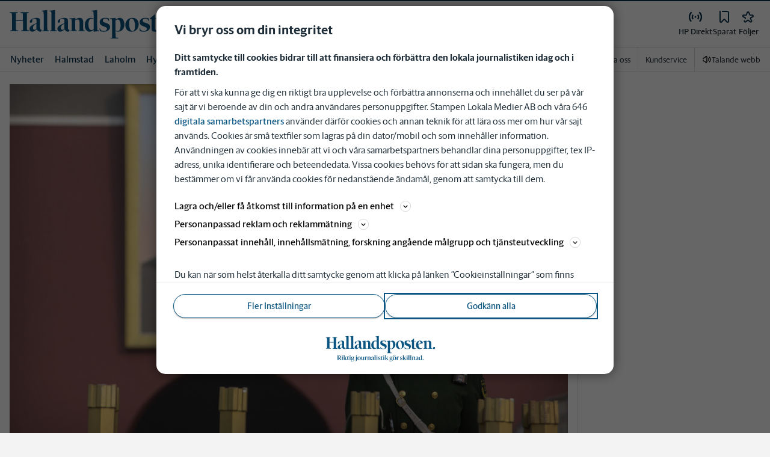

--- FILE ---
content_type: text/plain; charset=utf-8
request_url: https://gto.hallandsposten.se/api/v3/firstparty
body_size: 520
content:
{
  "i": "80ba89a2-3e4c-4dbc-a987-5fe28ba00028",
  "r": "hallandsposten.se",
  "v": "v3",
  "e": {},
  "k": [],
  "c": []
}

--- FILE ---
content_type: text/plain; charset=utf-8
request_url: https://gto.hallandsposten.se/api/v3/firstparty
body_size: 519
content:
{
  "i": "4e998f60-ea9a-43c0-94bd-5081c9b2a809",
  "r": "hallandsposten.se",
  "v": "v3",
  "e": {},
  "k": [],
  "c": []
}